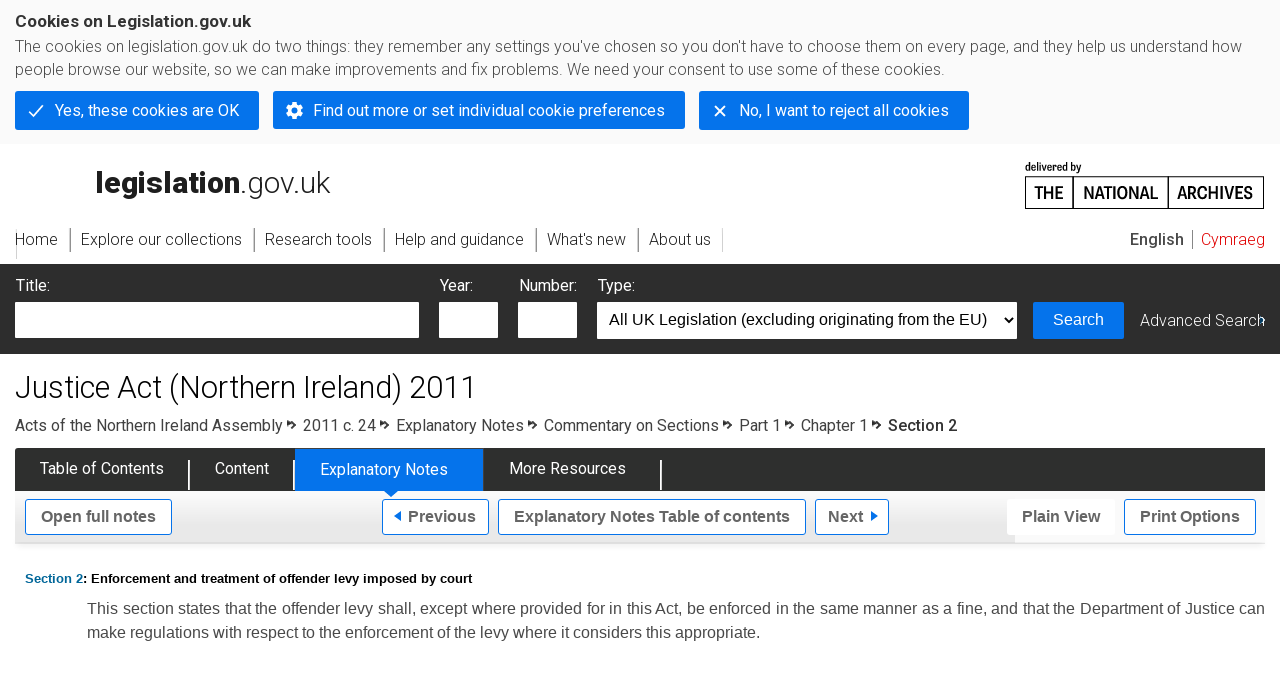

--- FILE ---
content_type: application/xhtml+xml;charset=utf-8
request_url: https://www.legislation.gov.uk/nia/2011/24/notes/division/5/1/1/2
body_size: 5646
content:

<!DOCTYPE html
  PUBLIC "-//W3C//DTD XHTML+RDFa 1.0//EN" "http://www.w3.org/MarkUp/DTD/xhtml-rdfa-1.dtd">
<html xmlns="http://www.w3.org/1999/xhtml" xmlns:dct="http://purl.org/dc/terms/" xml:lang="en">
<head><meta http-equiv="Content-Type" content="text/html; charset=utf-8" /><meta name="viewport" content="width=device-width, initial-scale=0.1, user-scalable=1" /><title>Justice Act (Northern Ireland) 2011 - Explanatory Notes</title><link rel="icon" href="/favicon.ico" /><link rel="stylesheet" href="/styles/screen.css" type="text/css" /><link rel="stylesheet" href="/styles/survey/survey.css" type="text/css" /><!--[if lte IE 6]><link rel="stylesheet" href="/styles/IE/ie6chromeAdditions.css" type="text/css" /><![endif]--><!--[if lte IE 7]><link rel="stylesheet" href="/styles/IE/ie7chromeAdditions.css" type="text/css" /><![endif]--><script type="text/javascript" src="/scripts/jquery-3.7.1.min.js"></script><script type="text/javascript" src="/scripts/CentralConfig.js"></script><script type="text/javascript" src="/scripts/survey/survey.js"></script><script type="text/javascript" src="/scripts/chrome.js"></script><link rel="apple-touch-icon" href="/images/chrome/apple-touch-icons/apple-touch-icon.png" />
				<meta name="DC.subject" content="Public order, justice and rights" /><meta name="DC.subject" content="Justice system" /><meta name="DC.subject" content="Community safety" /><meta name="DC.subject" content="Prisons" /><meta name="DC.subject" content="Crime and law enforcement" /><meta name="DC.title" content="Explanatory Notes to Justice Act (Northern Ireland) 2011" /><meta name="DC.creator" content="Department of Justice" /><meta name="DC.publisher" content="Government Printer for Northern Ireland" /><meta name="DC.Date.Modified" content="2013-10-18" />
				<link rel="alternate" type="application/xml" href="/nia/2011/24/notes/division/5/1/1/2/data.xml" />
				
				
				<link rel="alternate" type="application/xhtml+xml" href="/nia/2011/24/notes/division/5/1/1/2/data.xht" title="HTML snippet" /><link rel="alternate" type="application/akn+xhtml" href="/nia/2011/24/notes/division/5/1/1/2/data.html" title="HTML5" /><link rel="alternate" type="text/html" href="/nia/2011/24/notes/division/5/1/1/2/data.htm" title="Website (XHTML) Default View" /><link rel="alternate" type="text/csv" href="/nia/2011/24/notes/division/5/1/1/2/data.csv" title="CSV" /><link rel="alternate" type="application/pdf" href="/nia/2011/24/notes/division/5/1/1/2/data.pdf" title="PDF" />
				<link rel="alternate" type="application/pdf" href="/nia/2011/24/pdfs/niaen_20110024_en.pdf" title="Explanatory Note" />
				<link rel="up" href="/nia/2011/24/notes/division/5/1/1" title="Chapter 1 - The Offender Levy" /><link rel="prev" href="/nia/2011/24/notes/division/5/1/1/1" title="Section 1: Offender levy imposed by court" /><link rel="next" href="/nia/2011/24/notes/division/5/1/1/3" title="Section 3: Deduction of offender levy imposed by court from prisoners’ earnings" />
				
				
				<link rel="index" href="/nia/2011/24/notes/contents" title="Notes Table of Contents" />
				
				
			<meta name="Legislation.year" content="2011" /><style type="text/css">
			/* Legislation stylesheets - load depending on content type */
			@import "/styles/explanatoryNotes.css";
			
						@import "/styles/NIlegislation.css";
						@import "/styles/legislation.css";
						@import "/styles/secondarylegislation.css";
					
			@import "/styles/legislationOverwrites.css";
			/* End of Legislation stylesheets */
		</style><!--http://www.legislation.gov.uk/nia/2011/24/introductionhttp://www.legislation.gov.uk/nia/2011/24/contents--><!--[if IE 6]>
				<style type="text/css">
					@import "/styles/IE/ie6LegAdditions.css";
				</style>
			<![endif]--><!--[if IE 7]>
				<style type="text/css">
					@import "/styles/IE/ie7LegAdditions.css";
				</style>
			<![endif]--><link rel="stylesheet" href="/styles/website.css" type="text/css" /><link rel="stylesheet" href="/styles/print.css" type="text/css" media="print" /><link rel="stylesheet" href="/styles/buy-now.css" type="text/css" /><script type="text/javascript" src="/scripts/jquery-cookie-directive/jquery.cookie.js"></script><script type="text/javascript" src="/scripts/jquery-cookie-directive/jquery-cookie-functions.js"></script><script type="text/javascript" src="/scripts/cookie-directive.js"></script><!--Google Tag Manager--><script type="text/javascript">
			function addGtm(w, d, s, l, i) {
				// Legislation.gov.uk: Check cookie preferences before running the Google analytics code.
				if (window.legGlobals.cookiePolicy.userSet &amp;&amp; window.legGlobals.cookiePolicy.analytics) {
					w[l] = w[l] || [];
					w[l].push({'gtm.start': new Date().getTime(), event: 'gtm.js'});
					var and = '&amp;';
					and = and.charAt(0);
					var f = d.getElementsByTagName(s)[0], j = d.createElement(s),
							dl = l != 'dataLayer' ? (and + 'l=' + l) : '';
					j.async = true;
					j.src = 'https://www.googletagmanager.com/gtm.js?id=' + i + dl;
					f.parentNode.insertBefore(j, f);
				} else {
					$.removeCookie('_ga', {path: '/'});
					$.removeCookie('_gid', {path: '/'});
					$.removeCookie('_gat_UA-2827241-23', {path: '/'});
					$.removeCookie('_ga', {path: '/', domain: '.legislation.gov.uk'});
					$.removeCookie('_gid', {path: '/', domain: '.legislation.gov.uk'});
					$.removeCookie('_gat_UA-2827241-23', {path: '/', domain: '.legislation.gov.uk'});
				}
			}
			addGtm(window, document, 'script', 'dataLayer', 'GTM-TWB7339');

			$('body').on('cookie.preferences.saved.banner', function () {
				addGtm(window, document, 'script', 'dataLayer', 'GTM-TWB7339');
			});
		</script><!--End Google Tag Manager--></head><body xml:lang="en" dir="ltr" id="leg" about="http://www.legislation.gov.uk/nia/2011/24/notes/division/5/1/1/2" class="toc"><div id="preloadBg"><script type="text/javascript">
						$("body").addClass("js");
					</script></div><ul id="top" class="accessibleLinks"><li><a href="#pageTitle">Skip to main content</a></li><li><a href="#primaryNav">Skip to navigation</a></li></ul><div id="layout1"><div id="header"><h2><a href="/">legislation.gov.uk<span class="english"></span></a></h2><span class="natArch"><a href="https://www.nationalarchives.gov.uk"><span class="backgroundImage"></span><span class="accessibleText">https://www.nationalarchives.gov.uk</span></a></span><ul id="secondaryNav"><li><a class="langaugeSwitch" href="/cy/nia/2011/24/notes/division/5/1/1/2">Cymraeg</a></li></ul></div><div id="primaryNav"><div class="navLayout"><ul><li class="link1"><a href="/"><span>Home</span></a></li><li class="link2"><a href="/explore"><span>Explore our collections</span></a></li><li class="link3"><a href="/research-tools"><span>Research tools</span></a></li><li class="link4"><a href="/help"><span>Help and guidance</span></a></li><li class="link5"><a href="/new"><span>What's new</span></a></li><li class="link6"><a href="/about-us"><span>About us</span></a></li><li id="quickSearch" class="en"><a href="#contentSearch"><span>Search Legislation</span></a></li></ul></div></div><div id="background"></div><div id="layout2" class="legEnContent"><form id="contentSearch" method="get" action="/search" class="contentSearch"><h2>Search Legislation</h2><div class="title"><label for="title">Title: <em>(or keywords in the title)</em></label><input type="text" id="title" name="title" /></div><div class="year"><label for="year">Year:</label><input type="text" id="year" name="year" /></div><div class="number"><label for="number">Number:</label><input type="text" id="number" name="number" /></div><div class="type"><label for="type">Type:</label><select name="type" id="type"><option value="primary+secondary" selected="selected">All UK Legislation (excluding originating from the EU)</option><option disabled="disabled">--------------------------------------------</option><option value="all">All Legislation (including originating from the EU)</option><option disabled="disabled">--------------------------------------------</option><option value="primary">All Primary Legislation</option><option value="ukpga">    UK Public General Acts</option><option value="ukla">    UK Local Acts</option><option value="ukppa">    UK Private and Personal Acts</option><option value="asp">    Acts of the Scottish Parliament</option><option value="asc">    Acts of Senedd Cymru</option><option value="anaw">    Acts of the National Assembly for Wales</option><option value="mwa">    Measures of the National Assembly for Wales</option><option value="ukcm">    Church Measures</option><option value="nia">    Acts of the Northern Ireland Assembly</option><option value="aosp">    Acts of the Old Scottish Parliament</option><option value="aep">    Acts of the English Parliament</option><option value="aip">    Acts of the Old Irish Parliament</option><option value="apgb">    Acts of the Parliament of Great Britain</option><option value="gbla">    Local Acts of the Parliament of Great Britain</option><option value="gbppa">    Private and Personal Acts of the Parliament of Great Britain</option><option value="nisi">    Northern Ireland Orders in Council</option><option value="mnia">    Measures of the Northern Ireland Assembly</option><option value="apni">    Acts of the Northern Ireland Parliament</option><option disabled="disabled">--------------------------------------------</option><option value="secondary">All Secondary Legislation</option><option value="uksi">    UK Statutory Instruments</option><option value="wsi">    Welsh Statutory Instruments</option><option value="ssi">    Scottish Statutory Instruments</option><option value="nisr">    Northern Ireland Statutory Rules</option><option value="ukci">    Church Instruments</option><option value="ukmd">    UK Ministerial Directions</option><option value="ukmo">    UK Ministerial Orders</option><option value="uksro">    UK Statutory Rules and Orders</option><option value="nisro">    Northern Ireland Statutory Rules and Orders</option><option disabled="disabled">--------------------------------------------</option><option value="eu-origin">All Legislation originating from the EU</option><option value="eur">    Regulations originating from the EU</option><option value="eudn">    Decisions originating from the EU</option><option value="eudr">    Directives originating from the EU</option><option value="eut">    European Union Treaties</option><option disabled="disabled">--------------------------------------------</option><option value="draft">All Draft Legislation</option><option value="ukdsi">    UK Draft Statutory Instruments</option><option value="sdsi">    Scottish Draft Statutory Instruments</option><option value="nidsr">    Northern Ireland Draft Statutory Rules</option><option disabled="disabled">--------------------------------------------</option><option value="ukia">All Impact Assessments</option><option value="ukia">    UK Impact Assessments</option></select></div><div class="submit"><button type="submit" id="contentSearchSubmit" class="userFunctionalElement"><span class="btl"></span><span class="btr"></span>Search<span class="bbl"></span><span class="bbr"></span></button></div><div class="advSearch"><a href="/search">Advanced Search</a></div></form><h1 id="pageTitle" class="pageTitle">Justice Act (Northern Ireland) 2011</h1><div id="breadCrumb"><h2 class="accessibleText">You are here:</h2><ul><li class="first"><a href="/nia">Acts of the Northern Ireland Assembly</a></li><li><a href="/nia/2011/24/contents">2011 c. 24</a></li><li><a href="/nia/2011/24/notes/contents">Explanatory Notes</a></li><li><a href="/nia/2011/24/notes/division/5">Commentary on Sections</a></li><li><a href="/nia/2011/24/notes/division/5/1">Part 1</a></li><li><a href="/nia/2011/24/notes/division/5/1/1">Chapter 1</a></li><li class="active">Section 2</li></ul></div><ul id="legSubNav"><li id="legTocLink"><span class="presentation"></span><a href="/nia/2011/24/contents">Table of Contents</a></li><li id="legContentLink"><span class="presentation"></span><a href="/nia/2011/24/introduction" class="disabled">Content</a></li><li id="legEnLink"><span class="presentation"></span><a href="/nia/2011/24/notes/contents">Explanatory Notes</a><a href="#enTabHelp" class="helpItem helpItemToBot"><img src="/images/chrome/helpIcon.gif" alt=" Help about Explanatory Notes" /></a></li><li id="legResourcesLink"><span class="presentation"></span><a href="/nia/2011/24/resources">More Resources</a><a href="#moreResourcesTabHelp" class="helpItem helpItemToBot"><img src="/images/chrome/helpIcon.gif" alt=" Help about More Resources" /></a></li></ul><div class="interface"><ul id="wholeNav"><li class="wholeuri"><a href="/nia/2011/24/notes" class="userFunctionalElement" title="Open Explanatory Notes"><span class="btl"></span><span class="btr"></span>Open full notes<span class="bbl"></span><span class="bbr"></span></a></li></ul><div class="prevNextNav"><ul><li class="prev"><a href="/nia/2011/24/notes/division/5/1/1/1" class="userFunctionalElement nav" title="section 1: offender levy imposed by court"><span class="btl"></span><span class="btr"></span>Previous<span class="bbl"></span><span class="bbr"></span></a></li><li class="toc"><a href="/nia/2011/24/notes/contents" class="userFunctionalElement nav" title="Explanatory Notes Table of contents"><span class="btl"></span><span class="btr"></span>Explanatory Notes Table of contents<span class="bbl"></span><span class="bbr"></span></a></li><li class="next"><a href="/nia/2011/24/notes/division/5/1/1/3" class="userFunctionalElement nav" title="section 3: deduction of offender levy imposed by court from prisoners’ earnings"><span class="btl"></span><span class="btr"></span>Next<span class="bbl"></span><span class="bbr"></span></a></li></ul></div><ul id="viewPrintControl"><li class="view"><a class="userFunctionalElement" href="?view=plain"><span class="btl"></span><span class="btr"></span>Plain View<span class="bbl"></span><span class="bbr"></span></a></li><li class="print"><a class="userFunctionalElement" href="#printOptions"><span class="btl"></span><span class="btr"></span>Print Options<span class="bbl"></span><span class="bbr"></span></a></li></ul></div><div id="content"><div id="viewLegContents"><div class="LegSnippet" xml:lang="en"><h6 class="ENClearFix ENCommentaryP1" id="cd19e94"><a href="/nia/2011/24/section/2">Section 2</a>: <strong>Enforcement and treatment of offender levy imposed by court</strong></h6><p class="ENDS ENRHS ENNumParaText">This section states that the offender levy shall, except where provided for in this Act, be enforced in the same manner as a fine, and that the Department of Justice can make regulations with respect to the enforcement of the levy where it considers this appropriate.</p></div></div><div class="interface"><div class="prevNextNav"><ul><li class="prev"><a href="/nia/2011/24/notes/division/5/1/1/1" class="userFunctionalElement nav" title="section 1: offender levy imposed by court"><span class="btl"></span><span class="btr"></span>Previous<span class="bbl"></span><span class="bbr"></span></a></li><li class="toc"><a href="/nia/2011/24/notes/contents" class="userFunctionalElement nav" title="Explanatory Notes Table of contents"><span class="btl"></span><span class="btr"></span>Explanatory Notes Table of contents<span class="bbl"></span><span class="bbr"></span></a></li><li class="next"><a href="/nia/2011/24/notes/division/5/1/1/3" class="userFunctionalElement nav" title="section 3: deduction of offender levy imposed by court from prisoners’ earnings"><span class="btl"></span><span class="btr"></span>Next<span class="bbl"></span><span class="bbr"></span></a></li></ul></div></div><p class="backToTop"><a href="#top">Back to top</a></p></div></div><h2 class="interfaceOptionsHeader">Options/Help</h2><div id="printOptions" class="interfaceOptions "><h3 class="accessibleText">Print Options</h3><ul class="optionList"><li class="printWhole"><h4><span class="accessibleText">Print </span>The Full Notes</h4><ul><li><a class="pdfLink" href="/nia/2011/24/notes/data.pdf" target="_blank">PDF<span class="accessibleText">The Full Notes</span></a></li><li><a class="htmLink" href="/nia/2011/24/notes/data.xht?view=snippet&amp;wrap=true" target="_blank">Web page<span class="accessibleText">The Full Notes</span></a></li></ul></li><li class="printWhole"><h4><span class="accessibleText">Print </span>The Whole Division</h4><ul><li><a class="pdfLink" href="/nia/2011/24/notes/division/5/data.pdf" target="_blank">PDF<span class="accessibleText">The Whole Division</span></a></li><li><a class="htmLink" href="/nia/2011/24/notes/division/5/data.xht?view=snippet&amp;wrap=true" target="_blank">Web page<span class="accessibleText">The Whole Division</span></a></li></ul></li><li class="printWhole"><h4><span class="accessibleText">Print </span>The Whole Part</h4><ul><li><a class="pdfLink" href="/nia/2011/24/notes/division/5/1/data.pdf" target="_blank">PDF<span class="accessibleText">The Whole Part</span></a></li><li><a class="htmLink" href="/nia/2011/24/notes/division/5/1/data.xht?view=snippet&amp;wrap=true" target="_blank">Web page<span class="accessibleText">The Whole Part</span></a></li></ul></li><li class="printWhole"><h4><span class="accessibleText">Print </span>The Whole Chapter</h4><ul><li><a class="pdfLink" href="/nia/2011/24/notes/division/5/1/1/data.pdf" target="_blank">PDF<span class="accessibleText">The Whole Chapter</span></a></li><li><a class="htmLink" href="/nia/2011/24/notes/division/5/1/1/data.xht?view=snippet&amp;wrap=true" target="_blank">Web page<span class="accessibleText">The Whole Chapter</span></a></li></ul></li><li class="printWhole"><h4><span class="accessibleText">Print </span>This Section only</h4><ul><li><a class="pdfLink" href="/nia/2011/24/notes/division/5/1/1/2/data.pdf" target="_blank">PDF<span class="accessibleText">This Section only</span></a></li><li><a class="htmLink" href="/nia/2011/24/notes/division/5/1/1/2/data.xht?view=snippet&amp;wrap=true" target="_blank">Web page<span class="accessibleText">This Section only</span></a></li></ul></li></ul></div><div class="help" id="enTabHelp"><span class="icon"></span><div class="content"><a href="#" class="close"><img alt="Close" src="/images/chrome/closeIcon.gif" /></a><h3>Explanatory Notes</h3><p>Text created by the Northern Ireland Assembly department responsible for the subject matter of the Act to explain what the Act sets out to achieve and to make the Act accessible to readers who are not legally qualified. Explanatory Notes accompany all Acts of the Northern Ireland Assembly.</p></div></div><div class="help" id="moreResourcesTabHelp"><span class="icon"></span><div class="content"><a href="#" class="close"><img alt="Close" src="/images/chrome/closeIcon.gif" /></a><h3>More Resources</h3><p>Access essential accompanying documents and information for this legislation item from this tab. Dependent on the legislation item being viewed this may include:</p><ul><li>the original print PDF of the as enacted version that was used for the print copy</li><li>lists of changes made by and/or affecting this legislation item</li><li>confers power and blanket amendment details</li><li>all formats of all associated documents</li><li>correction slips</li><li>links to related legislation and further information resources</li></ul></div></div><div id="altFormats"><div class="altFormats"><p>The data on this page is available in the <a href="/developer/formats">alternative data formats</a> listed:<ul><li><a href="/nia/2011/24/notes/division/5/1/1/2/data.html" type="application/akn+xhtml" rel="alternate nofollow">HTML5<span class="accessibleText"> alternative version</span></a></li><li><a href="/nia/2011/24/notes/division/5/1/1/2/data.xht" type="application/xhtml+xml" rel="alternate nofollow">HTML snippet<span class="accessibleText"> alternative version</span></a></li><li><a href="/nia/2011/24/notes/division/5/1/1/2/data.pdf" type="application/pdf" rel="alternate nofollow">PDF<span class="accessibleText"> alternative version</span></a></li><li><a href="/nia/2011/24/notes/division/5/1/1/2/data.xml" type="application/xml" rel="alternate nofollow">XML<span class="accessibleText"> alternative version</span></a></li><li><a href="/nia/2011/24/notes/division/5/1/1/2/data.htm" type="text/html" rel="alternate nofollow">HTML RDFa<span class="accessibleText"> alternative version</span></a></li></ul></p></div></div><div id="footerNav"><ul><li><a href="/new-design">New site design</a></li><li><a href="/help">Help</a></li><li><a href="/about-us">About us</a></li><li><a href="/sitemap">Site map</a></li><li><a href="/accessibility">Accessibility</a></li><li><a href="/contact-us">Contact us</a></li><li><a href="/privacynotice">Privacy notice</a></li><li><a href="/cookiepolicy" id="cookies-content-link">Cookies</a></li></ul></div><div id="footer"><div><p class="copyrightstatement"><img src="/images/chrome/ogl-symbol.gif" alt="OGL logo" /><span xml:lang="" id="Copyright_Statement">All content is available under the <a href="https://www.nationalarchives.gov.uk/doc/open-government-licence/version/3" target="_blank" rel="license">Open Government Licence v3.0</a> except where <a href="/contributors">otherwise stated</a>. This site additionally contains content derived from EUR-Lex, reused under the terms of the <a href="https://eur-lex.europa.eu/legal-content/EN/TXT/?uri=CELEX%3A32011D0833" target="_blank">Commission Decision 2011/833/EU</a> on the reuse of documents from the EU institutions. For more information see the <a href="https://eur-lex.europa.eu/content/legal-notice/legal-notice.html" target="_blank">EUR-Lex public statement on re-use</a>.</span></p><span class="copyright">© <span rel="dct:rights" resource="http://reference.data.gov.uk/def/copyright/crown-copyright">Crown and database right</span></span></div></div><!--Google Tag Manager NoScript--><div id="google-tag-manager"><script type="text/javascript">
				if (window.legGlobals.cookiePolicy.userSet &amp;&amp; window.legGlobals.cookiePolicy.analytics) {
					var toRemove = document.getElementById('google-tag-manager');
					document.getElementById('google-tag-manager').parentNode.removeChild(toRemove);
				}
			</script><div style="visibility: hidden; height: 0; width: 0; overflow: hidden; position: absolute"><object data="https://www.googletagmanager.com/ns.html?id=GTM-TWB7339" height="0" width="0" type="text/html"></object></div></div><!--End Google Tag Manager NoScript--></div><div id="modalBg" style="width: 1264px; height: 1731px; opacity: 0.8; display: none;"></div><script type="text/javascript">
					$("#statusWarningSubSections").css("display", "none");
					$(".help").css("display", "none");
					$("#searchChanges", "#existingSearch").css({"display": "none"});
				</script><script type="text/javascript" src="/scripts/libs/scrollmagic/ScrollMagic.min.js"></script><script type="text/javascript" src="/scripts/SidebarScroll.js"></script><script type="text/javascript" src="/scripts/StickyElements.js"></script></body></html>